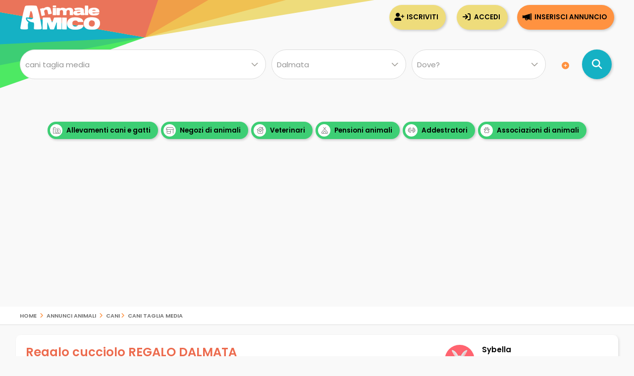

--- FILE ---
content_type: text/html; Charset=UTF-8
request_url: https://www.animaleamico.com/annuncio.asp?aid=2724926
body_size: 90286
content:
<!DOCTYPE html><html lang="it"><head><meta charset="utf-8"><title>Regalo cucciolo Dalmata da Volontario a Lucca  REGALO DALMATA 07/02/2024</title><meta name="description" content="Regalo cucciolo Dalmata annunci animali Dalmata da Volontario, cani in Regalo a Lucca, Sybella il 07/02/2024. Subito cuccioli cani"><meta property="og:site_name" content="Annunci Animali Cuccioli Cani Gatti da allevamenti e privati"><meta property="og:title" content="Regalo cucciolo Dalmata da Volontario a Lucca  REGALO DALMATA 07/02/2024"><meta property="og:type" content="website"><meta property="og:url" content="https://www.animaleamico.com/annuncio.asp?aid=2724926"><meta property="og:image" content="https://www.animaleamico.com/public/image/photo_an/666097/2724926/FT_56391558.jpg"><meta property="og:description" content="Regalo cuccioli di razza Dalmata consegna con il libretto sanitario, il microchip, vaccinati e sverminati . I cuccioli sono visibili insieme ai genitori previo appuntamento   "><meta name="DC.title" content="Regalo cucciolo Dalmata da Volontario a Lucca  REGALO DALMATA 07/02/2024"><meta name="DC.description" content="Regalo cuccioli di razza Dalmata consegna con il libretto sanitario, il microchip, vaccinati e sverminati . I cuccioli sono visibili insieme ai genitori previo appuntamento   "><meta name="twitter:card" content="summary"><meta name="twitter:site" content="@AnimaleAmico"><meta name="twitter:title" content="Regalo cucciolo Dalmata da Volontario a Lucca  REGALO DALMATA 07/02/2024"><meta name="twitter:description" content="Regalo cuccioli di razza Dalmata consegna con il libretto sanitario, il microchip, vaccinati e sverminati . I cuccioli sono visibili insieme ai genitori previo appuntamento   "><meta name="twitter:image" content="https://www.animaleamico.com/public/image/photo_an/666097/2724926/FT_56391558.jpg"><meta property="fb:app_id" content="220671551775741"><meta property="fb:admins" content="100006424603211"><meta name="viewport" content="width=device-width, user-scalable=yes, initial-scale=1.0, minimum-scale=1.0, maximum-scale=5.0"><meta name="mobile-web-app-capable" content="yes"><meta name="apple-touch-fullscreen" content="yes"><meta name="apple-mobile-web-app-title" content="AnimaleAmico"><meta name="apple-mobile-web-app-capable" content="yes"><meta name="apple-mobile-web-app-status-bar-style" content="default"><link rel="apple-touch-icon" href="/template/apple/apple-touch-icon.png"><link rel="apple-touch-icon" sizes="76x76" href="/template/apple/apple-touch-icon-76x76.png"><link rel="apple-touch-icon" sizes="120x120" href="/template/apple/apple-touch-icon-120x120.png"><link rel="apple-touch-icon" sizes="152x152" href="/template/apple/apple-touch-icon-152x152.png"><link rel="preload" href="/template/css/style.css?v=2025.09.04" as="style" onload="this.onload=null;this.rel='stylesheet'"><noscript><link rel="stylesheet" href="/template/css/style.css?v=2025.09.04"></noscript><meta name="theme-color" content="#ff942b"><link rel="icon" type="image/png" href="/template/ico/favicon.png"><link type="application/rss+xml" rel="alternate" title="Annunci Animali AnimaleAmico.com" href="https://www.animaleamico.com/feedrss.xml"><link rel="preload" href="https://fonts.googleapis.com/css2?family=Poppins:wght@200;400;600&display=swap" as="style" onload="this.onload=null;this.rel='stylesheet'"><noscript><link rel="stylesheet" href="https://fonts.googleapis.com/css2?family=Poppins:wght@200;400;600&display=swap"></noscript><link rel="preload" href="/include/fontawesome/webfonts/fa-solid-900.woff2" as="font" type="font/woff2" crossorigin="anonymous"><link rel="preload" href="/include/fontawesome/webfonts/fa-regular-400.woff2" as="font" type="font/woff2" crossorigin="anonymous"><link rel="preload" href="/include/fontawesome/webfonts/fa-light-300.woff2" as="font" type="font/woff2" crossorigin="anonymous"><link rel="preload" href="/include/fontawesome/webfonts/fa-brands-400.woff2" as="font" type="font/woff2" crossorigin="anonymous"><link rel="preconnect" href="https://code.jquery.com"><link rel="dns-prefetch" href="https://code.jquery.com"><script src="https://code.jquery.com/jquery-3.7.1.min.js" integrity="sha256-/JqT3SQfawRcv/BIHPThkBvs0OEvtFFmqPF/lYI/Cxo=" crossorigin="anonymous"></script><script type="application/ld+json">{"@context": "https://schema.org", "@type": "WebSite", "name": "AnimaleAmico", "url": "https://www.animaleamico.com","sameAs": ["https://www.facebook.com/official.animaleamico/","https://x.com/animaleamico","https://play.google.com/store/apps/details?id=com.animaleamico.www.twa"],"potentialAction": {"@type": "SearchAction","target": "https://www.animaleamico.com/annunci-animali/?k={k}","query-input": "required name=k"}}</script><link rel="manifest" href="/manifest.json"><script>"serviceWorker"in navigator&&(navigator.serviceWorker.register("/sw-workbox.js").then(e=>{}).catch(e=>{}),window.addEventListener("appinstalled",()=>{document.querySelector(".bannerApp")?.style.setProperty("display","none")})),document.addEventListener("DOMContentLoaded",()=>{if(navigator.canShare){let e=document.getElementById("condividiurl");e&&e.addEventListener("click",async()=>{try{await navigator.share({title:document.title,url:document.querySelector("link[rel=canonical]")?.href||location.href,text:"AnimaleAmico"})}catch(e){console.warn("Condivisione fallita:",e)}})}else{let t=document.getElementById("condividiurl");t&&t.style.setProperty("display","none")}});</script><cross-domain-policy><allow-access-from domain="googleads.g.doubleclick.net"><allow-access-from domain="accounts.google.com"><allow-access-from domain="pagead2.googlesyndication.com"><allow-access-from domain="cm.g.doubleclick.net"><allow-access-from domain="google.com"><allow-access-from domain="fundingchoicesmessages.google.com"><allow-access-from domain="mts0.google.com"></cross-domain-policy><script data-ad-client="ca-pub-4873653875070868" async src="https://pagead2.googlesyndication.com/pagead/js/adsbygoogle.js"></script><script async src="https://fundingchoicesmessages.google.com/i/pub-4873653875070868?ers=1" nonce="H0B_GM2bSudMsAdmenX28A"></script><script nonce="H0B_GM2bSudMsAdmenX28A">(function() {function signalGooglefcPresent() {if (!window.frames['googlefcPresent']) {if (document.body) {const iframe = document.createElement('iframe'); iframe.style = 'width: 0; height: 0; border: none; z-index: -1000; left: -1000px; top: -1000px;'; iframe.style.display = 'none'; iframe.name = 'googlefcPresent'; document.body.appendChild(iframe);} else {setTimeout(signalGooglefcPresent, 0);}}}signalGooglefcPresent();})();</script><style>.fc-consent-root .fc-primary-button .fc-button-background{background-color:#ff942b !important}.fc-consent-root .fc-stacks .fc-stack-icon{background-color:#ff942b4f !important;color: #999 !important;}</style><link rel="canonical" href="https://www.animaleamico.com/annuncio/regalo-cucciolo-da-volontario/2724926/regalo-dalmata/"><link rel="stylesheet" href="/include/js/fotorama/fotorama.css"><script>function check_webp_feature(a){var e=new Image;e.onload=function(){e.width>0&&e.height,$(function(){$(".RamaWebP").fotorama(),$(".RamaWebP").fadeIn()})},e.onerror=function(){WebPMyGod()},e.src="data:image/webp;base64,"+({lossy:"UklGRiIAAABXRUJQVlA4IBYAAAAwAQCdASoBAAEADsD+JaQAA3AAAAAA"})[a]}function WebPMyGod(){$(".fotoramaWebP").each(function(a){var e=$(this).attr("data-escape");$(this).attr("src",e)}),$(document).ready(function(){$(".RamaWebP").fotorama(),$(".RamaWebP").fadeIn()})}$(function(){check_webp_feature("lossy","")});</script><script defer src="/include/js/fotorama/fotorama.js"></script></script></head><body><div class="StylePagina"><div class="Intestazione"><div class="Intestazione0"><div class="pulsantericerca"><em class="far fa-home fa-2x" onclick="window.location.href='/'" id="plshome" style="display:none"></em><em class="far fa-search fa-2x" onclick="BoxRicerca()" id="plsfind" style="display:none"></em></div><div id="Avatar" onclick="window.location.href='/'"></div><div id="collapse-menu-accedi" onclick="MenuAccedi()" style="display:none"><em class="far fa-bars fa-2x"></em></div></div><div id="cont-menu-accedi"><div id="accedi-menu"><div class="head-accesso"></div><p class="introaccesso">Ciao! Sei nuovo su AnimaleAmico?<br>Pubblica gratis il tuo annuncio.<br><br></p><button class="tasti bntinserisci" onclick="window.location.href='/accesso/inserisci-annuncio/'">Inserisci annuncio</button><button class="tasti bntaccesso bntalternativo" onclick="window.location.href='/accesso/'">Accedi</button><button class="tasti bntiscriviti bntalternativo" onclick="window.location.href='/accesso/registrazione/'">Iscriviti</button></div></div></div><div id="contenitorericerca"><form method="post"><div id="ricerca"><div id="ricerca1"><div id="ricercalibera"><select name="c" id="c" onchange="ricerca_razza();" aria-label="Cosa cerchi?"><option value="0">Cosa cerchi?</option><optgroup label="cani"><option value="cani_tutti">cani (tutti)</option><option value="cani_cani-taglia-piccola">cani taglia piccola</option><option value="cani_cani-taglia-media" selected>cani taglia media</option><option value="cani_cani-taglia-grande">cani taglia grande</option></optgroup><optgroup label="gatti"><option value="gatti_tutti">gatti (tutti)</option><option value="gatti_gatti-pelo-corto">gatti pelo corto</option><option value="gatti_gatti-pelo-lungo">gatti pelo lungo</option></optgroup><optgroup label="roditori e lagomorfi"><option value="roditori-e-lagomorfi_tutti">roditori e lagomorfi (tutti)</option><option value="roditori-e-lagomorfi_conigli">conigli</option><option value="roditori-e-lagomorfi_cavie">cavie</option><option value="roditori-e-lagomorfi_criceti-e-topi">criceti e topi</option><option value="roditori-e-lagomorfi_furetti">furetti</option><option value="roditori-e-lagomorfi_altri-roditori">altri roditori</option></optgroup><optgroup label="animali da cortile"><option value="animali-da-cortile_tutti">animali da cortile (tutti)</option><option value="animali-da-cortile_cavalli">cavalli</option><option value="animali-da-cortile_asini">asini</option><option value="animali-da-cortile_bovini-e-suini">bovini e suini</option><option value="animali-da-cortile_ovini-e-caprini">ovini e caprini</option><option value="animali-da-cortile_avicoli">avicoli</option><option value="animali-da-cortile_altri-animali">altri animali</option></optgroup><optgroup label="uccelli"><option value="uccelli_tutti">uccelli (tutti)</option><option value="uccelli_pappagalli">pappagalli</option><option value="uccelli_altri-uccelli">altri uccelli</option></optgroup><optgroup label="pesci"><option value="pesci_tutti">pesci (tutti)</option><option value="pesci_pesci-acqua-dolce">pesci acqua dolce</option><option value="pesci_pesci-mare-mediterraneo">pesci mare mediterraneo</option><option value="pesci_pesci-mare-tropicale">pesci mare tropicale</option></optgroup><optgroup label="rettili"><option value="rettili_tutti">rettili (tutti)</option><option value="rettili_tartarughe">tartarughe</option><option value="rettili_iguana">iguana</option><option value="rettili_gechi-e-sauri">gechi e sauri</option><option value="rettili_serpenti">serpenti</option><option value="rettili_altri-rettili">altri rettili</option></optgroup><optgroup label="artropodi e aracnidi"><option value="artropodi-e-aracnidi_tutti">artropodi e aracnidi (tutti)</option><option value="artropodi-e-aracnidi_ragni">ragni</option><option value="artropodi-e-aracnidi_insetti">insetti</option><option value="artropodi-e-aracnidi_scorpioni">scorpioni</option><option value="artropodi-e-aracnidi_altri-artropodi">altri artropodi</option></optgroup></select></div><div id="razze"><select name="r" aria-label="Quale razza?"><option value="0">Qualsiasi razza...</option><option value="airedale-terrier">Airedale Terrier</option><option value="alaskan-malamute">Alaskan Malamute</option><option value="american">American</option><option value="australian-cattle-dog">Australian Cattle Dog</option><option value="australian-shepherd">Australian Shepherd</option><option value="barbone">Barbone</option><option value="bassethound">Bassethound</option><option value="bearded-collie">Bearded Collie</option><option value="bedlington">Bedlington</option><option value="border-collie">Border Collie</option><option value="boxer">Boxer</option><option value="bracco">Bracco</option><option value="breton">Breton</option><option value="bull-terrier">Bull Terrier</option><option value="bulldog">Bulldog</option><option value="chinese-crested-dog">Chinese Crested Dog</option><option value="chow-chow">Chow Chow</option><option value="cirneco-delletna">Cirneco Dell'etna</option><option value="collie">Collie</option><option value="dalmata" selected>Dalmata</option><option value="drahthaar">Drahthaar</option><option value="english-shepherd">English Shepherd</option><option value="golden-retriever">Golden Retriever</option><option value="griffon-bleu-de-gascogne">Griffon Bleu De Gascogne</option><option value="hovawart">Hovawart</option><option value="husky">Husky</option><option value="irish-soft-coated-wheaten-terrier">Irish Soft Coated Wheaten Terrier</option><option value="irish-terrier">Irish Terrier</option><option value="labrador">Labrador</option><option value="lagotto-romagnolo">Lagotto Romagnolo</option><option value="lapinkoira">Lapinkoira</option><option value="pastore-bergamasco">Pastore Bergamasco</option><option value="pastore-biellese">Pastore Biellese</option><option value="pastore-scozzese">Pastore Scozzese</option><option value="pastore-ungherese">Pastore Ungherese</option><option value="perro-de-agua">Perro De Agua</option><option value="pitbull">Pitbull</option><option value="podenco">Podenco</option><option value="pointer">Pointer</option><option value="schnauzer">Schnauzer</option><option value="segugio">Segugio</option><option value="setter-inglese">Setter Inglese</option><option value="setter-irlandese">Setter Irlandese</option><option value="shar-pei">Shar Pei</option><option value="shetland">Shetland</option><option value="spitz-finnico">Spitz Finnico</option><option value="springer-spaniel">Springer Spaniel</option><option value="staffordshire">Staffordshire</option><option value="wolfspitz">Wolfspitz</option></select></div><div><select name="p" id="p" onchange="ricerca_comune();" aria-label="Dove"><option value="0">Dove?</option><optgroup label="Abruzzo"><option value="abruzzo_regione">Abruzzo (regione)</option><option value="abruzzo_aquila">Aquila</option><option value="abruzzo_chieti">Chieti</option><option value="abruzzo_pescara">Pescara</option><option value="abruzzo_teramo">Teramo</option></optgroup><optgroup label="Basilicata"><option value="basilicata_regione">Basilicata (regione)</option><option value="basilicata_matera">Matera</option><option value="basilicata_potenza">Potenza</option></optgroup><optgroup label="Calabria"><option value="calabria_regione">Calabria (regione)</option><option value="calabria_catanzaro">Catanzaro</option><option value="calabria_cosenza">Cosenza</option><option value="calabria_crotone">Crotone</option><option value="calabria_reggio-calabria">Reggio Calabria</option><option value="calabria_vibo-valentia">Vibo Valentia</option></optgroup><optgroup label="Campania"><option value="campania_regione">Campania (regione)</option><option value="campania_avellino">Avellino</option><option value="campania_benevento">Benevento</option><option value="campania_caserta">Caserta</option><option value="campania_napoli">Napoli</option><option value="campania_salerno">Salerno</option></optgroup><optgroup label="Emilia Romagna"><option value="emilia-romagna_regione">Emilia Romagna (regione)</option><option value="emilia-romagna_bologna">Bologna</option><option value="emilia-romagna_ferrara">Ferrara</option><option value="emilia-romagna_forli-cesena">Forli Cesena</option><option value="emilia-romagna_modena">Modena</option><option value="emilia-romagna_parma">Parma</option><option value="emilia-romagna_piacenza">Piacenza</option><option value="emilia-romagna_ravenna">Ravenna</option><option value="emilia-romagna_reggio-emilia">Reggio Emilia</option><option value="emilia-romagna_rimini">Rimini</option></optgroup><optgroup label="Friuli Venezia Giulia"><option value="friuli-venezia-giulia_regione">Friuli Venezia Giulia (regione)</option><option value="friuli-venezia-giulia_gorizia">Gorizia</option><option value="friuli-venezia-giulia_pordenone">Pordenone</option><option value="friuli-venezia-giulia_trieste">Trieste</option><option value="friuli-venezia-giulia_udine">Udine</option></optgroup><optgroup label="Lazio"><option value="lazio_regione">Lazio (regione)</option><option value="lazio_frosinone">Frosinone</option><option value="lazio_latina">Latina</option><option value="lazio_rieti">Rieti</option><option value="lazio_roma">Roma</option><option value="lazio_viterbo">Viterbo</option></optgroup><optgroup label="Liguria"><option value="liguria_regione">Liguria (regione)</option><option value="liguria_genova">Genova</option><option value="liguria_imperia">Imperia</option><option value="liguria_la-spezia">La Spezia</option><option value="liguria_savona">Savona</option></optgroup><optgroup label="Lombardia"><option value="lombardia_regione">Lombardia (regione)</option><option value="lombardia_bergamo">Bergamo</option><option value="lombardia_brescia">Brescia</option><option value="lombardia_como">Como</option><option value="lombardia_cremona">Cremona</option><option value="lombardia_lecco">Lecco</option><option value="lombardia_lodi">Lodi</option><option value="lombardia_mantova">Mantova</option><option value="lombardia_milano">Milano</option><option value="lombardia_monza-e-brianza">Monza e Brianza</option><option value="lombardia_pavia">Pavia</option><option value="lombardia_sondrio">Sondrio</option><option value="lombardia_varese">Varese</option></optgroup><optgroup label="Marche"><option value="marche_regione">Marche (regione)</option><option value="marche_ancona">Ancona</option><option value="marche_ascoli-piceno">Ascoli Piceno</option><option value="marche_fermo">Fermo</option><option value="marche_macerata">Macerata</option><option value="marche_pesaro-e-urbino">Pesaro e Urbino</option></optgroup><optgroup label="Molise"><option value="molise_regione">Molise (regione)</option><option value="molise_campobasso">Campobasso</option><option value="molise_isernia">Isernia</option></optgroup><optgroup label="Piemonte"><option value="piemonte_regione">Piemonte (regione)</option><option value="piemonte_alessandria">Alessandria</option><option value="piemonte_asti">Asti</option><option value="piemonte_biella">Biella</option><option value="piemonte_cuneo">Cuneo</option><option value="piemonte_novara">Novara</option><option value="piemonte_torino">Torino</option><option value="piemonte_verbano-cusio-ossola">Verbano-Cusio-Ossola</option><option value="piemonte_vercelli">Vercelli</option></optgroup><optgroup label="Puglia"><option value="puglia_regione">Puglia (regione)</option><option value="puglia_bari">Bari</option><option value="puglia_barletta-andria-trani">Barletta-Andria-Trani</option><option value="puglia_brindisi">Brindisi</option><option value="puglia_foggia">Foggia</option><option value="puglia_lecce">Lecce</option><option value="puglia_taranto">Taranto</option></optgroup><optgroup label="Sardegna"><option value="sardegna_regione">Sardegna (regione)</option><option value="sardegna_cagliari">Cagliari</option><option value="sardegna_carbonia-iglesias">Carbonia-Iglesias</option><option value="sardegna_medio-campidano">Medio Campidano</option><option value="sardegna_nuoro">Nuoro</option><option value="sardegna_ogliastra">Ogliastra</option><option value="sardegna_olbia-tempio">Olbia-Tempio</option><option value="sardegna_oristano">Oristano</option><option value="sardegna_sassari">Sassari</option></optgroup><optgroup label="Sicilia"><option value="sicilia_regione">Sicilia (regione)</option><option value="sicilia_agrigento">Agrigento</option><option value="sicilia_caltanissetta">Caltanissetta</option><option value="sicilia_catania">Catania</option><option value="sicilia_enna">Enna</option><option value="sicilia_messina">Messina</option><option value="sicilia_palermo">Palermo</option><option value="sicilia_ragusa">Ragusa</option><option value="sicilia_siracusa">Siracusa</option><option value="sicilia_trapani">Trapani</option></optgroup><optgroup label="Toscana"><option value="toscana_regione">Toscana (regione)</option><option value="toscana_arezzo">Arezzo</option><option value="toscana_firenze">Firenze</option><option value="toscana_grosseto">Grosseto</option><option value="toscana_livorno">Livorno</option><option value="toscana_lucca">Lucca</option><option value="toscana_massa-carrara">Massa Carrara</option><option value="toscana_pisa">Pisa</option><option value="toscana_pistoia">Pistoia</option><option value="toscana_prato">Prato</option><option value="toscana_siena">Siena</option></optgroup><optgroup label="Trentino Alto Adige"><option value="trentino-alto-adige_regione">Trentino Alto Adige (regione)</option><option value="trentino-alto-adige_bolzano">Bolzano</option><option value="trentino-alto-adige_trento">Trento</option></optgroup><optgroup label="Umbria"><option value="umbria_regione">Umbria (regione)</option><option value="umbria_perugia">Perugia</option><option value="umbria_terni">Terni</option></optgroup><optgroup label="Valle d'Aosta"><option value="valle-daosta_regione">Valle d'Aosta (regione)</option><option value="valle-daosta_aosta">Aosta</option></optgroup><optgroup label="Veneto"><option value="veneto_regione">Veneto (regione)</option><option value="veneto_belluno">Belluno</option><option value="veneto_padova">Padova</option><option value="veneto_rovigo">Rovigo</option><option value="veneto_treviso">Treviso</option><option value="veneto_venezia">Venezia</option><option value="veneto_verona">Verona</option><option value="veneto_vicenza">Vicenza</option></optgroup></select></div><em class="fa fa-plus-circle meglio" onclick="$('#opz-ric').slideToggle();" title="Filtro di ricerca dettagliato"></em><div id="opz-ric" style="display:none"><div><select name="t" id="t" aria-label="Tipo di offerta"><option value="0">Tipo di offerta?</option><option value="offro-in-regalo">Regalo o adozione</option><option value="vendita">Vendita</option><option value="accoppiamento">Accoppiamento</option><option value="cerco">Cerco in regalo o in vendita</option><option value="smarrito">Smarrito</option><option value="ritrovato">Ritrovato</option></select></div><div><select name="d" id="d" aria-label="Offerente"><option value="0">Offerente?</option><option value="privato">Privato</option><option value="negozio-animali">Negozio animali</option><option value="associazione-animali">Associazione animali</option><option value="allevamento">Allevamento</option><option value="addestratore">Addestratore</option><option value="veterinario">Veterinario</option><option value="pensione-animali">Pensione animali</option><option value="volontario">Volontario</option></select></div></div></div><div id="ricerca2"><button class="bntcerca" type="submit" name="cerca" value="cerca" aria-label="Cerca annunci di animali"></button></div></div></form><div class="linktesta scattosx"><div><a class="tagcloud" href="/inserzionisti/allevamento/" title="Allevamenti di cani e gatti"><em class="far fa-farm"></em> Allevamenti cani e gatti</a><a class="tagcloud" href="/inserzionisti/negozio-animali/" title="Negozi di animali dove trovare il tuo cucciolo"><em class="far fa-store-alt"></em> Negozi di animali</a><a class="tagcloud" href="/inserzionisti/veterinario/" title="Tutti i Veterinari, trova un veterinario vicino a te"><em class="far fa-clinic-medical"></em> Veterinari</a> <a class="tagcloud" href="/inserzionisti/pensione-animali/" title="Non sai dove lasciare il tuo cucciolo? Trova pensioni e asili per animali"><em class="far fa-campground"></em> Pensioni animali</a> <a class="tagcloud" href="/inserzionisti/addestratore/" title="Trova un addestratore per il tuo cucciolo di cane"><em class="far fa-dumbbell"></em> Addestratori</a><a class="tagcloud" href="/inserzionisti/associazione-animali/" title="Adotta un cucciolo da una Associazione di animali"><em class="far fa-paw-alt"></em> Associazioni di animali</a></div></div></div>
<div id="headsponsor"><div class="AdSenseUnity" style="min-height: 280px;"><ins class="adsbygoogle" style="display:block" data-ad-client="ca-pub-4873653875070868" data-ad-slot="7865578369" data-ad-format="auto" data-full-width-responsive="true"></ins></div><script>(adsbygoogle = window.adsbygoogle || []).push({});</script></div><div class="contsei"><div class="sei"><a href="/" title="Home | Annunci Animali Cuccioli Cani Gatti da allevamenti e privati">Home</a> <em class="fa fa-angle-right"></em> <a href="/annunci-animali/" title="Annunci Animali">Annunci Animali</a>
<em class="fa fa-angle-right"></em> <a href="/annunci-animali/cani_tutti" title="cani">cani</a><em class="fa fa-angle-right"></em> <a href="/annunci-animali/cani_cani-taglia-media" title="cani taglia media">cani taglia media</a></div></div><div class="ContenutoPagina ContenutoAnnuncio"><div class="SchInt"><div class="SchIntTitolo"><h1><a href="/annuncio/regalo-cucciolo-da-volontario/2724926/regalo-dalmata/" title="Regalo cucciolo Dalmata da Volontario a Lucca  REGALO DALMATA 07/02/2024">Regalo cucciolo  REGALO DALMATA</a></h1></div><div class="SchData"><div class="fotina" onclick="scrollToElement(FormRichiesta);"><img data-original="/public/image/photo_us/666097/6.png" src="/public/image/photo_us/666097/6.png" width="60" alt="Sybella"></div><div class="testino"><strong onclick="scrollToElement(FormRichiesta);">Sybella</strong><br>Volontario</div></div></div><div class="SchSideSx"><div class="CLSFotorama"><meta content="/public/image/photo_an/666097/2724926/FT_56391558.jpg"><meta content="/public/image/photo_an/666097/2724926/FT_83180362.jpg"><div class="RamaWebP" data-width="100%" data-ratio="400/300" data-nav="thumbs" data-keyboard="true" data-swipe="true" data-loop="true" data-autoplay="false"><img class="fotoramaWebP" src="/public/image/photo_an/666097/2724926/FT_56391558.webp" alt=" REGALO DALMATA" width="600" height="400" loading="lazy" data-escape="/public/image/photo_an/666097/2724926/FT_56391558.jpg" data-alt=" REGALO DALMATA | Foto 1"><img class="fotoramaWebP" src="/public/image/photo_an/666097/2724926/FT_83180362.webp" alt=" REGALO DALMATA | Foto 0" width="600" height="400" loading="lazy" data-escape="/public/image/photo_an/666097/2724926/FT_83180362.jpg" data-alt=" REGALO DALMATA | Foto 0"></div></div><div class="SchShare"><div id="condividiurl" class="condividiurl"><em class="fas fa-share-all"></em> Invia link</div><div class="fb-like" data-href="https://www.animaleamico.com/annuncio/regalo-cucciolo-da-volontario/2724926/regalo-dalmata/" data-width="" data-layout="button_count" data-action="like" data-size="large" data-share="true"></div></div><div class="SchAnnuncio"><h2> REGALO DALMATA</h2><p class="articleBody">regalo <strong>cuccioli</strong> di razza <strong>dalmata</strong> consegna con il <strong>libretto sanitario</strong>, il <strong>microchip</strong>, vaccinati e <strong>sverminati</strong> . i <strong>cuccioli</strong> sono visibili insieme ai genitori previo appuntamento   </p><div class="idannuncio"><i class="fa fa-info-circle"></i> ID: 2724926</div></div><div class="AsenseDescAn AdSenseUnity" style="float:left !important;margin:0px !important;margin-top:10px"><ins class="adsbygoogle" style="display:block" data-ad-client="ca-pub-4873653875070868" data-ad-slot="4202341806" data-ad-format="auto"></ins></div><script>(adsbygoogle = window.adsbygoogle || []).push({});</script><div class="SchElencoCont"><div style="background-image:url('/public/image/photo_us/copertina.webp'), url('/public/image/photo_us/copertina.png');" class="dashcop"><div style="background-image:url('/public/image/photo_us/666097/6.png');" class="dashuser" onclick="window.location.href='/userpage/sybella-uofeglrciu/'"></div></div><div class="SchElencoBlock"><span>Sybella</span></div><div class="SchElencoBlock"><div class="SchElencoSx">Inserzionista</div><div class="SchElencoDx">Volontario</div></div><div class="SchElencoBlock"><div class="SchElencoSx">Data annuncio</div><div class="SchElencoDx">07/02/2024</div></div><div class="SchElencoBlock"><div class="SchElencoSx">Tipologia</div><div class="SchElencoDx">Regalo</div></div><div class="SchElencoBlock"><div class="SchElencoSx">Zona</div><div class="SchElencoDx">Lucca (LU)</div></div><div class="SchElencoBlock"><div class="SchElencoSx">Razza*</div><div class="SchElencoDx">Dalmata</div></div></div><div class="evitaTruffe"><em class="fal fa-lightbulb"></em> Acquista in sicurezza, scopri <a href="/page/sicurezza/consigli-per-la-sicurezza/" title="Acquista in sicurezza, come evitare truffe" rel="nofollow">come evitare le truffe</a>.<p style="font-size: 0.9em;line-height: 15px;">Disclaimer: entrando in contatto con un utente manlevi la scrivente da ogni responsabilit&agrave; in merito alle informazioni, accordi o trattative, anche economiche, che saranno di vostra unica responsabilit&agrave;.</p></div><div class="SchPulsantiera"><div class="divbntrisposta"><button class="busta" onclick="scrollToElement(FormRichiesta);" class="bntrispondi">RISPONDI</button></div></div>
<script>function ValidaCampiForm(e){var i=e.nome.value,a=e.email.value,o=e.mess.value,r=e.privacy.checked,s=e.creadash.checked;return""==i?(inlineMsg("nome","inserisci il tuo nome",2),!1):""==a?(inlineMsg("email","inserisci indirizzo e-mail",2),!1):a.match(/^[\w-\.]+@([\w-]+\.)+[\w-]{2,10}$/)?(""==o&&$("#mess").val("Ciao sono interessato al tuo annuncio!"),""==grecaptcha.getResponse(gcaptcha))?(inlineMsg("securityCode","esegui il controllo",2),!1):!1==r?(inlineMsg("privacy","devi accettare termini d'uso e privacy",2),!1):!1!=s||(inlineMsg("creadash","necessario",2),!1):(inlineMsg("email","formato e-mail errato",2),!1)}</script>

<script>function invia_richiesta(){ValidaCampiForm(richiesta);var i=$("#aid").val(),a=$("#uid").val(),e=$("#nome").val(),t=$("#email").val(),s=$("#cel").val(),c=$("#mess").val(),o=$("#g-recaptcha-response").val();!0==ValidaCampiForm(richiesta)&&(attesaInvio(),$.ajax({type:"POST",url:"/include/richieste/update_richiesta.asp",data:"aid="+encodeURIComponent(i)+"&uid="+encodeURIComponent(a)+"&nome="+encodeURIComponent(e)+"&email="+encodeURIComponent(t)+"&cel="+encodeURIComponent(s)+"&mess="+encodeURIComponent(c)+"&response="+encodeURIComponent(o),dataType:"html",success:function(i){$("#div_check_richiesta").show(),$("#div_check_richiesta").html(i),$("#attesaInvio").remove()}}))}function chiudi_richiesta(){$("#FormRichiesta").hide(),$("#div_check_richiesta").hide()}function update_richiesta(i){$.ajax({type:"POST",url:"/include/richieste/stato_richiesta.asp",data:"c="+encodeURIComponent(i),dataType:"html",success:function(i){}})}function attesaInvio(){$("#FRichiesta").append('<div id="attesaInvio" style="position:absolute;background-color: #ffffccd9;width: 100%;height: 100%;top: 0;left: 0;z-index:2"><div style="width: 200px;text-align: center;height: 100px;left: 50%;margin-left: -100px;position: absolute;top: 50%;margin-top: -50px;"><i class="fa fa-cog fa-spin fa-3x" style="color: #4a90e2;"></i><br><h3>invio in corso...</h3></div></div>'),scrollToElement("#attesaInvio")}</script><div id="FormRichiesta" style="display:none"><h2>Rispondi all'inserzionista</h2><em class="fa fa-times close" onclick="chiudi_richiesta()"></em>Attenzione questo annuncio &egrave; stato segnalato!<br><strong>Per la tua sicurezza</strong> il form di contatto &egrave; stato disattivato, ti sconsigliamo di metterti in contatto con questo inserzionista.
</div><div id="div_check_richiesta" class="EsitoRichiesta"></div></div><div class="SchSideDx"><div id="SchSideDx"><div class="SchSponsorDx AdSenseUnity"><ins class="adsbygoogle" style="display:block" data-ad-client="ca-pub-4873653875070868" data-ad-slot="7182654325" data-ad-format="auto"></ins></div><script>(adsbygoogle = window.adsbygoogle || []).push({});</script><div class="anschedarazza"><h3>Caratteristiche e prezzo Dalmata</h3><div class="descrazza"><strong>Dalmata</strong><div style="background-image:url('/public/razze/233/thumb_FT_cucciolo-razza-dalmata.jpg');background-size: contain;background-repeat:no-repeat;cursor:pointer" class="razzafoto" onclick="location.href='/razze/cani/cani-taglia-media/dalmata/'" title="Caratteristiche e prezzo Dalmata"></div><div>Il prezzo medio di vendita di un cucciolo di Dalmata riferito a 40 annunci attualmente presenti online &egrave; di <strong>754,00&euro;*</strong>.Il prezzo minimo di vendita &egrave; di <strong>280,00&euro;*</strong>, il prezzo maggiore &egrave; di <strong>2.000,00&euro;*</strong>, consulta tutti gli annunci per determinare il tipo di offerta tra Allevamenti o Privati.<br><em>*Riferito agli annunci presenti ora online</em>.<ul><li><a href="/annunci-animali/cani_cani-taglia-media/dalmata/" title="Annunci di razza Dalmata da Allevamenti e privati">Guarda 40 annunci di Dalmata</a></li><li><a href="/razze/cani/cani-taglia-media/dalmata/" title="Caratteristiche e prezzo Dalmata">Caratteristiche Dalmata</a></li></ul></div></div></div><div class="sideEvidenza" style="margin-top: 15px;"><h3>Annunci correlati</h3></div><div><div class="boxminiside"><div class="boximg lozad-background" onclick="window.location.href='/annuncio/vendita-cucciolo-da-privato/2935387/dalmata/'" title="Vendita   DALMATA da privato" data-background-image-webp="/public/image/photo_an/738627/2935387/mid_FT_85656638.webp,/public/image/photo_an/738627/2935387/mid_FT_85656638.png"></div><div class="boxcontenuto"><div class="boxtitolo"><a href="/annuncio/vendita-cucciolo-da-privato/2935387/dalmata/" title="Vendita   DALMATA da privato">  DALMATA</a>

 cuccioli di razza Dalmata consegna con il libretto sanitario, 
il microchip, ...</div><div class="boxprezzo"></div>
<div class="boxcount">2 <em class="fal fa-camera-retro"></em></div></div></div><div class="boxminiside"><div class="boximg lozad-background" onclick="window.location.href='/annuncio/vendita-da-privato/2645382/meravigliosa-cucciolata-di-dalmata/'" title="Vendita meravigliosa cucciolata di dalmata  da privato" data-background-image-webp="/public/image/photo_an/640241/2645382/mid_FT_121224966.webp,/public/image/photo_an/640241/2645382/mid_FT_121224966.jpg"></div><div class="boxcontenuto"><div class="boxtitolo"><a href="/annuncio/vendita-da-privato/2645382/meravigliosa-cucciolata-di-dalmata/" title="Vendita meravigliosa cucciolata di dalmata  da privato">meravigliosa cucciolata di dalmata </a>privato dispone di favolosi cuccioli di dalmata,femminuccia e maschietto disponibili, ...</div><div class="boxprezzo"></div>
<div class="boxcount">2 <em class="fal fa-camera-retro"></em></div></div></div><div class="boxminiside"><div class="boximg lozad-background" onclick="window.location.href='/annuncio/vendita-cucciolo-da-privato/2933550/dalmata-cuccioli-maschio-e-femmina/'" title="Vendita Dalmata (cuccioli maschio e femmina) da privato" data-background-image-webp="/public/image/photo_an/737715/2933550/mid_FT_69054333.webp,/public/image/photo_an/737715/2933550/mid_FT_69054333.jpg"></div><div class="boxcontenuto"><div class="boxtitolo"><a href="/annuncio/vendita-cucciolo-da-privato/2933550/dalmata-cuccioli-maschio-e-femmina/" title="Vendita Dalmata (cuccioli maschio e femmina) da privato">Dalmata (cuccioli maschio e femmina)</a>

“Disponibili eleganti cuccioli di Dalmata, maschio e femmina, con le tipiche macchie ...</div><div class="boxprezzo"></div>
<div class="boxcount">2 <em class="fal fa-camera-retro"></em></div></div><div class="apremium" onclick="location.href='/page/pubblicita/premium/'" title="Utente Premium! Scopri cosa significa"><em class="fa fa-certificate fa-spin"></em><p>Premium</p></div></div><div class="boxminiside"><div class="boximg lozad-background" onclick="window.location.href='/annuncio/vendita-da-privato/2709958/cuccioli-di-dalmata/'" title="Vendita cuccioli di dalmata da privato" data-background-image-webp="/public/image/photo_an/660357/2709958/mid_FT_95955695.webp,/public/image/photo_an/660357/2709958/mid_FT_95955695.png"></div><div class="boxcontenuto"><div class="boxtitolo"><a href="/annuncio/vendita-da-privato/2709958/cuccioli-di-dalmata/" title="Vendita cuccioli di dalmata da privato">cuccioli di dalmata</a>Disponibili cuccioli di dalmata, maschio e femmina di 3 mesi quasi, alta genealogia figli ...</div><div class="boxprezzo"></div>
<div class="boxcount">1 <em class="fal fa-camera-retro"></em></div></div></div><div class="boxminiside"><div class="boximg lozad-background" onclick="window.location.href='/annuncio/vendita-da-privato/2723165/cuccioli-di-dalmata/'" title="Vendita cuccioli di dalmata da privato" data-background-image-webp="/public/image/photo_an/641066/2723165/mid_FT_35118096.webp,/public/image/photo_an/641066/2723165/mid_FT_35118096.jpg"></div><div class="boxcontenuto"><div class="boxtitolo"><a href="/annuncio/vendita-da-privato/2723165/cuccioli-di-dalmata/" title="Vendita cuccioli di dalmata da privato">cuccioli di dalmata</a>cuccioli di dalmata, nati in casa de 3 mesi e da genitori sani; i cuccioli saranno ...</div><div class="boxprezzo"></div>
<div class="boxcount">1 <em class="fal fa-camera-retro"></em></div></div></div><div class="boxminiside"><div class="boximg lozad-background" onclick="window.location.href='/annuncio/vendita-da-privato/2501143/stupendi-cuccioli-di-dalmata/'" title="Vendita stupendi cuccioli di dalmata da privato" data-background-image-webp="/public/image/photo_an/594227/2501143/mid_FT_56954348.webp,/public/image/photo_an/594227/2501143/mid_FT_56954348.jpg"></div><div class="boxcontenuto"><div class="boxtitolo"><a href="/annuncio/vendita-da-privato/2501143/stupendi-cuccioli-di-dalmata/" title="Vendita stupendi cuccioli di dalmata da privato">stupendi cuccioli di dalmata</a>disponibili e pronti , stupendi cuccioli di dalmata, nati in casa de 3 mesi e da genitori ...</div><div class="boxprezzo"></div>
<div class="boxcount">3 <em class="fal fa-camera-retro"></em></div></div></div></div><script type="application/ld+json">{ "@context":"https://schema.org",  "@type": "Product", "mpn": "2935387", "sku": "2935387", "url":"https://www.animaleamico.com/annuncio/vendita-cucciolo-da-privato/2935387/dalmata/", "brand": { "@type": "Brand", "name": "AnimaleAmico Annunci Animali" }, "name": "Vendita   DALMATA da privato da Privato", "category": "Animals & Pet Supplies > Live Animals",  "image": "https://www.animaleamico.com/public/image/photo_an/738627/2935387/FT_85656638.png",  "description": "   cuccioli di razza Dalmata consegna con il libretto sanitario,  il microchip, vaccinati e sverminati .  I cuccioli sono visibili insieme ai genitori previo appuntamento. ",  "offers": { "@type": "Offer", "priceCurrency": "EUR", "price": "0",  "availability": "https://schema.org/InStock", "url": "https://www.animaleamico.com/annuncio/vendita-cucciolo-da-privato/2935387/dalmata/", "priceValidUntil": "2026-11-17" },  "review": { "@type": "Review", "author": { "@type": "Person", "name": "AnimaleAmico Annunci animali" }, "reviewRating": { "@type": "Rating", "ratingValue": "5", "bestRating": "5" }, "reviewBody": "Vendita   DALMATA da privato da Privato"},  "aggregateRating": { "@type": "AggregateRating", "itemReviewed": { "@type": "Organization", "name": "AnimaleAmico Annunci animali", "image": "https://www.animaleamico.com/template/logo-social.jpg" }, "reviewCount": "50", "ratingValue": "5", "bestRating": "5", "ratingCount": "5" }} ,  "@type": "Product", "mpn": "2645382", "sku": "2645382", "url":"https://www.animaleamico.com/annuncio/vendita-da-privato/2645382/meravigliosa-cucciolata-di-dalmata/", "brand": { "@type": "Brand", "name": "AnimaleAmico Annunci Animali" }, "name": "Vendita meravigliosa cucciolata di dalmata  da privato da Privato", "category": "Animals & Pet Supplies > Live Animals",  "image": "https://www.animaleamico.com/public/image/photo_an/640241/2645382/FT_121224966.jpg",  "description": "privato dispone di favolosi cuccioli di dalmata,femminuccia e maschietto disponibili, abituati a stare in casa e nelle loro traversine.consegnati a 60gg con vaccino,sverminazioni e libretto sanitario. nati in casa da privato e massima seriet&agrave;'. consegna tutta italia. ",  "offers": { "@type": "Offer", "priceCurrency": "EUR", "price": "0",  "availability": "https://schema.org/InStock", "url": "https://www.animaleamico.com/annuncio/vendita-da-privato/2645382/meravigliosa-cucciolata-di-dalmata/", "priceValidUntil": "2026-08-07" },  "review": { "@type": "Review", "author": { "@type": "Person", "name": "AnimaleAmico Annunci animali" }, "reviewRating": { "@type": "Rating", "ratingValue": "5", "bestRating": "5" }, "reviewBody": "Vendita meravigliosa cucciolata di dalmata  da privato da Privato"},  "aggregateRating": { "@type": "AggregateRating", "itemReviewed": { "@type": "Organization", "name": "AnimaleAmico Annunci animali", "image": "https://www.animaleamico.com/template/logo-social.jpg" }, "reviewCount": "50", "ratingValue": "5", "bestRating": "5", "ratingCount": "5" }} ,  "@type": "Product", "mpn": "2933550", "sku": "2933550", "url":"https://www.animaleamico.com/annuncio/vendita-cucciolo-da-privato/2933550/dalmata-cuccioli-maschio-e-femmina/", "brand": { "@type": "Brand", "name": "AnimaleAmico Annunci Animali" }, "name": "Vendita Dalmata (cuccioli maschio e femmina) da privato da Privato", "category": "Animals & Pet Supplies > Live Animals",  "image": "https://www.animaleamico.com/public/image/photo_an/737715/2933550/FT_69054333.jpg",  "description": "  “Disponibili eleganti cuccioli di Dalmata, maschio e femmina, con le tipiche macchie uniche. Vaccinati, sverminati, con pedigree, genitori visibili. Gioiosi, intelligenti e perfetti per famiglie dinamiche.”",  "offers": { "@type": "Offer", "priceCurrency": "EUR", "price": "0",  "availability": "https://schema.org/InStock", "url": "https://www.animaleamico.com/annuncio/vendita-cucciolo-da-privato/2933550/dalmata-cuccioli-maschio-e-femmina/", "priceValidUntil": "2026-11-17" },  "review": { "@type": "Review", "author": { "@type": "Person", "name": "AnimaleAmico Annunci animali" }, "reviewRating": { "@type": "Rating", "ratingValue": "5", "bestRating": "5" }, "reviewBody": "Vendita Dalmata (cuccioli maschio e femmina) da privato da Privato"},  "aggregateRating": { "@type": "AggregateRating", "itemReviewed": { "@type": "Organization", "name": "AnimaleAmico Annunci animali", "image": "https://www.animaleamico.com/template/logo-social.jpg" }, "reviewCount": "50", "ratingValue": "5", "bestRating": "5", "ratingCount": "5" }} ,  "@type": "Product", "mpn": "2709958", "sku": "2709958", "url":"https://www.animaleamico.com/annuncio/vendita-da-privato/2709958/cuccioli-di-dalmata/", "brand": { "@type": "Brand", "name": "AnimaleAmico Annunci Animali" }, "name": "Vendita cuccioli di dalmata da privato da Privato", "category": "Animals & Pet Supplies > Live Animals",  "image": "https://www.animaleamico.com/public/image/photo_an/660357/2709958/FT_95955695.png",  "description": "Disponibili cuccioli di dalmata, maschio e femmina di 3 mesi quasi, alta genealogia figli di riproduttori selezionati con test, vaccinati, sverminati con pedigree, genitori visibili,",  "offers": { "@type": "Offer", "priceCurrency": "EUR", "price": "300",  "availability": "https://schema.org/InStock", "url": "https://www.animaleamico.com/annuncio/vendita-da-privato/2709958/cuccioli-di-dalmata/", "priceValidUntil": "2025-11-27" },  "review": { "@type": "Review", "author": { "@type": "Person", "name": "AnimaleAmico Annunci animali" }, "reviewRating": { "@type": "Rating", "ratingValue": "5", "bestRating": "5" }, "reviewBody": "Vendita cuccioli di dalmata da privato da Privato"},  "aggregateRating": { "@type": "AggregateRating", "itemReviewed": { "@type": "Organization", "name": "AnimaleAmico Annunci animali", "image": "https://www.animaleamico.com/template/logo-social.jpg" }, "reviewCount": "50", "ratingValue": "5", "bestRating": "5", "ratingCount": "5" }} ,  "@type": "Product", "mpn": "2723165", "sku": "2723165", "url":"https://www.animaleamico.com/annuncio/vendita-da-privato/2723165/cuccioli-di-dalmata/", "brand": { "@type": "Brand", "name": "AnimaleAmico Annunci Animali" }, "name": "Vendita cuccioli di dalmata da privato da Privato", "category": "Animals & Pet Supplies > Live Animals",  "image": "https://www.animaleamico.com/public/image/photo_an/641066/2723165/FT_35118096.jpg",  "description": "cuccioli di dalmata, nati in casa de 3 mesi e da genitori sani; i cuccioli saranno consegnati a 90 giorni, avranno un corretto ciclo vaccinale, (primo e secondo vaccino); sono sverminati (unico ciclo con contralte plus); saranno svezzati con cura, ed abituati gi&agrave; alle crocchette, infatti nel ultima settimana si eseguiranno a turni pasti alternati di latte della mamma e ciotoline di crocchette; possibilit&agrave; di consegna in tutta Italia",  "offers": { "@type": "Offer", "priceCurrency": "EUR", "price": "0",  "availability": "https://schema.org/InStock", "url": "https://www.animaleamico.com/annuncio/vendita-da-privato/2723165/cuccioli-di-dalmata/", "priceValidUntil": "2026-01-03" },  "review": { "@type": "Review", "author": { "@type": "Person", "name": "AnimaleAmico Annunci animali" }, "reviewRating": { "@type": "Rating", "ratingValue": "5", "bestRating": "5" }, "reviewBody": "Vendita cuccioli di dalmata da privato da Privato"},  "aggregateRating": { "@type": "AggregateRating", "itemReviewed": { "@type": "Organization", "name": "AnimaleAmico Annunci animali", "image": "https://www.animaleamico.com/template/logo-social.jpg" }, "reviewCount": "50", "ratingValue": "5", "bestRating": "5", "ratingCount": "5" }} ,  "@type": "Product", "mpn": "2501143", "sku": "2501143", "url":"https://www.animaleamico.com/annuncio/vendita-da-privato/2501143/stupendi-cuccioli-di-dalmata/", "brand": { "@type": "Brand", "name": "AnimaleAmico Annunci Animali" }, "name": "Vendita stupendi cuccioli di dalmata da privato da Privato", "category": "Animals & Pet Supplies > Live Animals",  "image": "https://www.animaleamico.com/public/image/photo_an/594227/2501143/FT_56954348.jpg",  "description": "disponibili e pronti , stupendi cuccioli di dalmata, nati in casa de 3 mesi e da genitori sani; i cuccioli saranno consegnati a 90 giorni, avranno un corretto ciclo vaccinale, (primo e secondo vaccino); sono sverminati (unico ciclo con contralte plus); saranno svezzati con cura, ed abituati gi&agrave; alle crocchette, infatti nel ultima settimana si eseguiranno a turni pasti alternati di latte della mamma e ciotoline di crocchette; possibilit&agrave; di consegna in tutta italia (valutando i costi e le possibilit&agrave;) per altre foto ed informazione di ogni genere contattami",  "offers": { "@type": "Offer", "priceCurrency": "EUR", "price": "0",  "availability": "https://schema.org/InStock", "url": "https://www.animaleamico.com/annuncio/vendita-da-privato/2501143/stupendi-cuccioli-di-dalmata/", "priceValidUntil": "2026-01-25" },  "review": { "@type": "Review", "author": { "@type": "Person", "name": "AnimaleAmico Annunci animali" }, "reviewRating": { "@type": "Rating", "ratingValue": "5", "bestRating": "5" }, "reviewBody": "Vendita stupendi cuccioli di dalmata da privato da Privato"},  "aggregateRating": { "@type": "AggregateRating", "itemReviewed": { "@type": "Organization", "name": "AnimaleAmico Annunci animali", "image": "https://www.animaleamico.com/template/logo-social.jpg" }, "reviewCount": "50", "ratingValue": "5", "bestRating": "5", "ratingCount": "5" }}  } </script></div></div><div class="boxrazza"><p class="br1"><a href="/annunci-animali/cani_cani-taglia-media/dalmata/" title="Annunci cani Dalmata cuccioli Dalmata da privati e allevamenti Dalmata "><strong>Annunci di cani taglia media Dalmata</strong></a></p><p class="br2" onclick="window.location.href='/razze/cani/cani-taglia-media/dalmata/'"><a href="/razze/cani/cani-taglia-media/dalmata/" title="Scopri tutto su Dalmata, cani, cani taglia media su AnimaleAmico"><strong>Tutto sulla razza <br>Dalmata</strong></a></p><p class="br3" onclick="$('#AltreRazze').toggle();"><a href="javascript:$('#AltreRazze').show();" title="Cerca altri annunci di razze di cani"><strong>Cerca altri annunci<br>di cani taglia media</strong></a></p><div id="AltreRazze" style="display:none"><div><a href="/annunci-animali/cani_cani-taglia-piccola/" title="cani cani taglia piccola da privati e allevamenti"><strong>Cani Taglia Piccola</strong></a><br><br><p><a href="/annunci-animali/cani_cani-taglia-piccola/barboncino/" title="cani, annunci cani taglia media annunci Barboncino da privati e allevamenti">Barboncino</a></p><p><a href="/annunci-animali/cani_cani-taglia-piccola/basenji/" title="cani, annunci cani taglia media annunci Basenji da privati e allevamenti">Basenji</a></p><p><a href="/annunci-animali/cani_cani-taglia-piccola/bassotto/" title="cani, annunci cani taglia media annunci Bassotto da privati e allevamenti">Bassotto</a></p><p><a href="/annunci-animali/cani_cani-taglia-piccola/beagle/" title="cani, annunci cani taglia media annunci Beagle da privati e allevamenti">Beagle</a></p><p><a href="/annunci-animali/cani_cani-taglia-piccola/bichon/" title="cani, annunci cani taglia media annunci Bichon da privati e allevamenti">Bichon</a></p><p><a href="/annunci-animali/cani_cani-taglia-piccola/bolognese/" title="cani, annunci cani taglia media annunci Bolognese da privati e allevamenti">Bolognese</a></p><p><a href="/annunci-animali/cani_cani-taglia-piccola/boston-terrier/" title="cani, annunci cani taglia media annunci Boston Terrier da privati e allevamenti">Boston Terrier</a></p><p><a href="/annunci-animali/cani_cani-taglia-piccola/bouledogue/" title="cani, annunci cani taglia media annunci Bouledogue da privati e allevamenti">Bouledogue</a></p><p><a href="/annunci-animali/cani_cani-taglia-piccola/carlino/" title="cani, annunci cani taglia media annunci Carlino da privati e allevamenti">Carlino</a></p><p><a href="/annunci-animali/cani_cani-taglia-piccola/cavalier-king/" title="cani, annunci cani taglia media annunci Cavalier King da privati e allevamenti">Cavalier King</a></p><p><a href="/annunci-animali/cani_cani-taglia-piccola/chihuahua/" title="cani, annunci cani taglia media annunci Chihuahua da privati e allevamenti">Chihuahua</a></p><p><a href="/annunci-animali/cani_cani-taglia-piccola/chin-giapponese/" title="cani, annunci cani taglia media annunci Chin Giapponese da privati e allevamenti">Chin Giapponese</a></p><p><a href="/annunci-animali/cani_cani-taglia-piccola/cocker-americano/" title="cani, annunci cani taglia media annunci Cocker Americano da privati e allevamenti">Cocker Americano</a></p><p><a href="/annunci-animali/cani_cani-taglia-piccola/cocker-spaniel-inglese/" title="cani, annunci cani taglia media annunci Cocker Spaniel Inglese da privati e allevamenti">Cocker Spaniel Inglese</a></p><p><a href="/annunci-animali/cani_cani-taglia-piccola/coton-de-tulear/" title="cani, annunci cani taglia media annunci Coton De Tulear da privati e allevamenti">Coton De Tulear</a></p><p><a href="/annunci-animali/cani_cani-taglia-piccola/fox-terrier/" title="cani, annunci cani taglia media annunci Fox Terrier da privati e allevamenti">Fox Terrier</a></p><p><a href="/annunci-animali/cani_cani-taglia-piccola/havanese/" title="cani, annunci cani taglia media annunci Havanese da privati e allevamenti">Havanese</a></p><p><a href="/annunci-animali/cani_cani-taglia-piccola/jack-russel/" title="cani, annunci cani taglia media annunci Jack Russel da privati e allevamenti">Jack Russel</a></p><p><a href="/annunci-animali/cani_cani-taglia-piccola/lhasa-apso/" title="cani, annunci cani taglia media annunci Lhasa Apso da privati e allevamenti">Lhasa Apso</a></p><p><a href="/annunci-animali/cani_cani-taglia-piccola/maltese/" title="cani, annunci cani taglia media annunci Maltese da privati e allevamenti">Maltese</a></p><p><a href="/annunci-animali/cani_cani-taglia-piccola/papillon/" title="cani, annunci cani taglia media annunci Papillon da privati e allevamenti">Papillon</a></p><p><a href="/annunci-animali/cani_cani-taglia-piccola/pechinese/" title="cani, annunci cani taglia media annunci Pechinese da privati e allevamenti">Pechinese</a></p><p><a href="/annunci-animali/cani_cani-taglia-piccola/piccolo-cane-leone/" title="cani, annunci cani taglia media annunci Piccolo Cane Leone da privati e allevamenti">Piccolo Cane Leone</a></p><p><a href="/annunci-animali/cani_cani-taglia-piccola/piccolo-levriero-italiano/" title="cani, annunci cani taglia media annunci Piccolo Levriero Italiano da privati e allevamenti">Piccolo Levriero Italiano</a></p><p><a href="/annunci-animali/cani_cani-taglia-piccola/pinscher/" title="cani, annunci cani taglia media annunci Pinscher da privati e allevamenti">Pinscher</a></p><p><a href="/annunci-animali/cani_cani-taglia-piccola/ratter-prague/" title="cani, annunci cani taglia media annunci Ratter Prague da privati e allevamenti">Ratter Prague</a></p><p><a href="/annunci-animali/cani_cani-taglia-piccola/shiba-inu/" title="cani, annunci cani taglia media annunci Shiba Inu da privati e allevamenti">Shiba Inu</a></p><p><a href="/annunci-animali/cani_cani-taglia-piccola/shitzu/" title="cani, annunci cani taglia media annunci Shitzu da privati e allevamenti">Shitzu</a></p><p><a href="/annunci-animali/cani_cani-taglia-piccola/spitz-tedesco-nano/" title="cani, annunci cani taglia media annunci Spitz Tedesco Nano da privati e allevamenti">Spitz Tedesco Nano</a></p><p><a href="/annunci-animali/cani_cani-taglia-piccola/splitz/" title="cani, annunci cani taglia media annunci Splitz da privati e allevamenti">Splitz</a></p><p><a href="/annunci-animali/cani_cani-taglia-piccola/volpino-italiano/" title="cani, annunci cani taglia media annunci Volpino Italiano da privati e allevamenti">Volpino Italiano</a></p><p><a href="/annunci-animali/cani_cani-taglia-piccola/volpino-pomerania/" title="cani, annunci cani taglia media annunci Volpino Pomerania da privati e allevamenti">Volpino Pomerania</a></p><p><a href="/annunci-animali/cani_cani-taglia-piccola/welsh-corgi/" title="cani, annunci cani taglia media annunci Welsh Corgi da privati e allevamenti">Welsh Corgi</a></p><p><a href="/annunci-animali/cani_cani-taglia-piccola/west-highland-white-terrier/" title="cani, annunci cani taglia media annunci West Highland White Terrier da privati e allevamenti">West Highland White Terrier</a></p><p><a href="/annunci-animali/cani_cani-taglia-piccola/yorkshire/" title="cani, annunci cani taglia media annunci Yorkshire da privati e allevamenti">Yorkshire</a></p><p><a href="/annunci-animali/cani_cani-taglia-piccola/zwergschnauzer/" title="cani, annunci cani taglia media annunci Zwergschnauzer da privati e allevamenti">Zwergschnauzer</a></p></div><div><a href="/annunci-animali/cani_cani-taglia-media/" title="cani cani taglia media da privati e allevamenti"><strong>Cani Taglia Media</strong></a><br><br><p><a href="/annunci-animali/cani_cani-taglia-media/airedale-terrier/" title="cani, annunci cani taglia media annunci Airedale Terrier da privati e allevamenti">Airedale Terrier</a></p><p><a href="/annunci-animali/cani_cani-taglia-media/alaskan-malamute/" title="cani, annunci cani taglia media annunci Alaskan Malamute da privati e allevamenti">Alaskan Malamute</a></p><p><a href="/annunci-animali/cani_cani-taglia-media/american/" title="cani, annunci cani taglia media annunci American da privati e allevamenti">American</a></p><p><a href="/annunci-animali/cani_cani-taglia-media/australian-cattle-dog/" title="cani, annunci cani taglia media annunci Australian Cattle Dog da privati e allevamenti">Australian Cattle Dog</a></p><p><a href="/annunci-animali/cani_cani-taglia-media/australian-shepherd/" title="cani, annunci cani taglia media annunci Australian Shepherd da privati e allevamenti">Australian Shepherd</a></p><p><a href="/annunci-animali/cani_cani-taglia-media/barbone/" title="cani, annunci cani taglia media annunci Barbone da privati e allevamenti">Barbone</a></p><p><a href="/annunci-animali/cani_cani-taglia-media/bassethound/" title="cani, annunci cani taglia media annunci Bassethound da privati e allevamenti">Bassethound</a></p><p><a href="/annunci-animali/cani_cani-taglia-media/bearded-collie/" title="cani, annunci cani taglia media annunci Bearded Collie da privati e allevamenti">Bearded Collie</a></p><p><a href="/annunci-animali/cani_cani-taglia-media/bedlington/" title="cani, annunci cani taglia media annunci Bedlington da privati e allevamenti">Bedlington</a></p><p><a href="/annunci-animali/cani_cani-taglia-media/border-collie/" title="cani, annunci cani taglia media annunci Border Collie da privati e allevamenti">Border Collie</a></p><p><a href="/annunci-animali/cani_cani-taglia-media/boxer/" title="cani, annunci cani taglia media annunci Boxer da privati e allevamenti">Boxer</a></p><p><a href="/annunci-animali/cani_cani-taglia-media/bracco/" title="cani, annunci cani taglia media annunci Bracco da privati e allevamenti">Bracco</a></p><p><a href="/annunci-animali/cani_cani-taglia-media/breton/" title="cani, annunci cani taglia media annunci Breton da privati e allevamenti">Breton</a></p><p><a href="/annunci-animali/cani_cani-taglia-media/bull-terrier/" title="cani, annunci cani taglia media annunci Bull Terrier da privati e allevamenti">Bull Terrier</a></p><p><a href="/annunci-animali/cani_cani-taglia-media/bulldog/" title="cani, annunci cani taglia media annunci Bulldog da privati e allevamenti">Bulldog</a></p><p><a href="/annunci-animali/cani_cani-taglia-media/chinese-crested-dog/" title="cani, annunci cani taglia media annunci Chinese Crested Dog da privati e allevamenti">Chinese Crested Dog</a></p><p><a href="/annunci-animali/cani_cani-taglia-media/chow-chow/" title="cani, annunci cani taglia media annunci Chow Chow da privati e allevamenti">Chow Chow</a></p><p><a href="/annunci-animali/cani_cani-taglia-media/cirneco-delletna/" title="cani, annunci cani taglia media annunci Cirneco Dell'etna da privati e allevamenti">Cirneco Dell'etna</a></p><p><a href="/annunci-animali/cani_cani-taglia-media/collie/" title="cani, annunci cani taglia media annunci Collie da privati e allevamenti">Collie</a></p><p><a href="/annunci-animali/cani_cani-taglia-media/dalmata/" title="cani, annunci cani taglia media annunci Dalmata da privati e allevamenti">Dalmata</a></p><p><a href="/annunci-animali/cani_cani-taglia-media/drahthaar/" title="cani, annunci cani taglia media annunci Drahthaar da privati e allevamenti">Drahthaar</a></p><p><a href="/annunci-animali/cani_cani-taglia-media/english-shepherd/" title="cani, annunci cani taglia media annunci English Shepherd da privati e allevamenti">English Shepherd</a></p><p><a href="/annunci-animali/cani_cani-taglia-media/golden-retriever/" title="cani, annunci cani taglia media annunci Golden Retriever da privati e allevamenti">Golden Retriever</a></p><p><a href="/annunci-animali/cani_cani-taglia-media/griffon-bleu-de-gascogne/" title="cani, annunci cani taglia media annunci Griffon Bleu De Gascogne da privati e allevamenti">Griffon Bleu De Gascogne</a></p><p><a href="/annunci-animali/cani_cani-taglia-media/hovawart/" title="cani, annunci cani taglia media annunci Hovawart da privati e allevamenti">Hovawart</a></p><p><a href="/annunci-animali/cani_cani-taglia-media/husky/" title="cani, annunci cani taglia media annunci Husky da privati e allevamenti">Husky</a></p><p><a href="/annunci-animali/cani_cani-taglia-media/irish-soft-coated-wheaten-terrier/" title="cani, annunci cani taglia media annunci Irish Soft Coated Wheaten Terrier da privati e allevamenti">Irish Soft Coated Wheaten Terrier</a></p><p><a href="/annunci-animali/cani_cani-taglia-media/irish-terrier/" title="cani, annunci cani taglia media annunci Irish Terrier da privati e allevamenti">Irish Terrier</a></p><p><a href="/annunci-animali/cani_cani-taglia-media/labrador/" title="cani, annunci cani taglia media annunci Labrador da privati e allevamenti">Labrador</a></p><p><a href="/annunci-animali/cani_cani-taglia-media/lagotto-romagnolo/" title="cani, annunci cani taglia media annunci Lagotto Romagnolo da privati e allevamenti">Lagotto Romagnolo</a></p><p><a href="/annunci-animali/cani_cani-taglia-media/lapinkoira/" title="cani, annunci cani taglia media annunci Lapinkoira da privati e allevamenti">Lapinkoira</a></p><p><a href="/annunci-animali/cani_cani-taglia-media/pastore-bergamasco/" title="cani, annunci cani taglia media annunci Pastore Bergamasco da privati e allevamenti">Pastore Bergamasco</a></p><p><a href="/annunci-animali/cani_cani-taglia-media/pastore-biellese/" title="cani, annunci cani taglia media annunci Pastore Biellese da privati e allevamenti">Pastore Biellese</a></p><p><a href="/annunci-animali/cani_cani-taglia-media/pastore-scozzese/" title="cani, annunci cani taglia media annunci Pastore Scozzese da privati e allevamenti">Pastore Scozzese</a></p><p><a href="/annunci-animali/cani_cani-taglia-media/pastore-ungherese/" title="cani, annunci cani taglia media annunci Pastore Ungherese da privati e allevamenti">Pastore Ungherese</a></p><p><a href="/annunci-animali/cani_cani-taglia-media/perro-de-agua/" title="cani, annunci cani taglia media annunci Perro De Agua da privati e allevamenti">Perro De Agua</a></p><p><a href="/annunci-animali/cani_cani-taglia-media/pitbull/" title="cani, annunci cani taglia media annunci Pitbull da privati e allevamenti">Pitbull</a></p><p><a href="/annunci-animali/cani_cani-taglia-media/podenco/" title="cani, annunci cani taglia media annunci Podenco da privati e allevamenti">Podenco</a></p><p><a href="/annunci-animali/cani_cani-taglia-media/pointer/" title="cani, annunci cani taglia media annunci Pointer da privati e allevamenti">Pointer</a></p><p><a href="/annunci-animali/cani_cani-taglia-media/schnauzer/" title="cani, annunci cani taglia media annunci Schnauzer da privati e allevamenti">Schnauzer</a></p><p><a href="/annunci-animali/cani_cani-taglia-media/segugio/" title="cani, annunci cani taglia media annunci Segugio da privati e allevamenti">Segugio</a></p><p><a href="/annunci-animali/cani_cani-taglia-media/setter-inglese/" title="cani, annunci cani taglia media annunci Setter Inglese da privati e allevamenti">Setter Inglese</a></p><p><a href="/annunci-animali/cani_cani-taglia-media/setter-irlandese/" title="cani, annunci cani taglia media annunci Setter Irlandese da privati e allevamenti">Setter Irlandese</a></p><p><a href="/annunci-animali/cani_cani-taglia-media/shar-pei/" title="cani, annunci cani taglia media annunci Shar Pei da privati e allevamenti">Shar Pei</a></p><p><a href="/annunci-animali/cani_cani-taglia-media/shetland/" title="cani, annunci cani taglia media annunci Shetland da privati e allevamenti">Shetland</a></p><p><a href="/annunci-animali/cani_cani-taglia-media/spitz-finnico/" title="cani, annunci cani taglia media annunci Spitz Finnico da privati e allevamenti">Spitz Finnico</a></p><p><a href="/annunci-animali/cani_cani-taglia-media/springer-spaniel/" title="cani, annunci cani taglia media annunci Springer Spaniel da privati e allevamenti">Springer Spaniel</a></p><p><a href="/annunci-animali/cani_cani-taglia-media/staffordshire/" title="cani, annunci cani taglia media annunci Staffordshire da privati e allevamenti">Staffordshire</a></p><p><a href="/annunci-animali/cani_cani-taglia-media/wolfspitz/" title="cani, annunci cani taglia media annunci Wolfspitz da privati e allevamenti">Wolfspitz</a></p></div><div><a href="/annunci-animali/cani_cani-taglia-grande/" title="cani cani taglia grande da privati e allevamenti"><strong>Cani Taglia Grande</strong></a><br><br><p><a href="/annunci-animali/cani_cani-taglia-grande/akita-americano/" title="cani, annunci cani taglia media annunci Akita Americano da privati e allevamenti">Akita Americano</a></p><p><a href="/annunci-animali/cani_cani-taglia-grande/akita-inu/" title="cani, annunci cani taglia media annunci Akita Inu da privati e allevamenti">Akita Inu</a></p><p><a href="/annunci-animali/cani_cani-taglia-grande/alano/" title="cani, annunci cani taglia media annunci Alano da privati e allevamenti">Alano</a></p><p><a href="/annunci-animali/cani_cani-taglia-grande/bloodhound/" title="cani, annunci cani taglia media annunci Bloodhound da privati e allevamenti">Bloodhound</a></p><p><a href="/annunci-animali/cani_cani-taglia-grande/bobtail/" title="cani, annunci cani taglia media annunci Bobtail da privati e allevamenti">Bobtail</a></p><p><a href="/annunci-animali/cani_cani-taglia-grande/bovaro-del-bernese/" title="cani, annunci cani taglia media annunci Bovaro Del Bernese da privati e allevamenti">Bovaro Del Bernese</a></p><p><a href="/annunci-animali/cani_cani-taglia-grande/briard/" title="cani, annunci cani taglia media annunci Briard da privati e allevamenti">Briard</a></p><p><a href="/annunci-animali/cani_cani-taglia-grande/briquet-griffon-vendeen/" title="cani, annunci cani taglia media annunci Briquet Griffon Vendeen da privati e allevamenti">Briquet Griffon Vendeen</a></p><p><a href="/annunci-animali/cani_cani-taglia-grande/bullmastiff/" title="cani, annunci cani taglia media annunci Bullmastiff da privati e allevamenti">Bullmastiff</a></p><p><a href="/annunci-animali/cani_cani-taglia-grande/cane-corso/" title="cani, annunci cani taglia media annunci Cane Corso da privati e allevamenti">Cane Corso</a></p><p><a href="/annunci-animali/cani_cani-taglia-grande/cane-da-montagna-dei-pirenei/" title="cani, annunci cani taglia media annunci Cane Da Montagna Dei Pirenei da privati e allevamenti">Cane Da Montagna Dei Pirenei</a></p><p><a href="/annunci-animali/cani_cani-taglia-grande/catahoula-leopard-dog/" title="cani, annunci cani taglia media annunci Catahoula Leopard Dog da privati e allevamenti">Catahoula Leopard Dog</a></p><p><a href="/annunci-animali/cani_cani-taglia-grande/dobermann/" title="cani, annunci cani taglia media annunci Dobermann da privati e allevamenti">Dobermann</a></p><p><a href="/annunci-animali/cani_cani-taglia-grande/dogo-argentino/" title="cani, annunci cani taglia media annunci Dogo Argentino da privati e allevamenti">Dogo Argentino</a></p><p><a href="/annunci-animali/cani_cani-taglia-grande/dogue-de-bordeaux/" title="cani, annunci cani taglia media annunci Dogue De Bordeaux da privati e allevamenti">Dogue De Bordeaux</a></p><p><a href="/annunci-animali/cani_cani-taglia-grande/flat-coated/" title="cani, annunci cani taglia media annunci Flat Coated da privati e allevamenti">Flat Coated</a></p><p><a href="/annunci-animali/cani_cani-taglia-grande/landseer/" title="cani, annunci cani taglia media annunci Landseer da privati e allevamenti">Landseer</a></p><p><a href="/annunci-animali/cani_cani-taglia-grande/leonberger/" title="cani, annunci cani taglia media annunci Leonberger da privati e allevamenti">Leonberger</a></p><p><a href="/annunci-animali/cani_cani-taglia-grande/levriero/" title="cani, annunci cani taglia media annunci Levriero da privati e allevamenti">Levriero</a></p><p><a href="/annunci-animali/cani_cani-taglia-grande/lupo-cecoslovacco/" title="cani, annunci cani taglia media annunci Lupo Cecoslovacco da privati e allevamenti">Lupo Cecoslovacco</a></p><p><a href="/annunci-animali/cani_cani-taglia-grande/mastiff/" title="cani, annunci cani taglia media annunci Mastiff da privati e allevamenti">Mastiff</a></p><p><a href="/annunci-animali/cani_cani-taglia-grande/mastino-napoletano/" title="cani, annunci cani taglia media annunci Mastino Napoletano da privati e allevamenti">Mastino Napoletano</a></p><p><a href="/annunci-animali/cani_cani-taglia-grande/mastino-tibetano/" title="cani, annunci cani taglia media annunci Mastino Tibetano da privati e allevamenti">Mastino Tibetano</a></p><p><a href="/annunci-animali/cani_cani-taglia-grande/pastore-asia-centrale/" title="cani, annunci cani taglia media annunci Pastore Asia Centrale da privati e allevamenti">Pastore Asia Centrale</a></p><p><a href="/annunci-animali/cani_cani-taglia-grande/pastore-belga/" title="cani, annunci cani taglia media annunci Pastore Belga da privati e allevamenti">Pastore Belga</a></p><p><a href="/annunci-animali/cani_cani-taglia-grande/pastore-del-caucaso/" title="cani, annunci cani taglia media annunci Pastore Del Caucaso da privati e allevamenti">Pastore Del Caucaso</a></p><p><a href="/annunci-animali/cani_cani-taglia-grande/pastore-della-beauce/" title="cani, annunci cani taglia media annunci Pastore Della Beauce da privati e allevamenti">Pastore Della Beauce</a></p><p><a href="/annunci-animali/cani_cani-taglia-grande/pastore-maremmano/" title="cani, annunci cani taglia media annunci Pastore Maremmano da privati e allevamenti">Pastore Maremmano</a></p><p><a href="/annunci-animali/cani_cani-taglia-grande/pastore-svizzero/" title="cani, annunci cani taglia media annunci Pastore Svizzero da privati e allevamenti">Pastore Svizzero</a></p><p><a href="/annunci-animali/cani_cani-taglia-grande/pastore-tedesco/" title="cani, annunci cani taglia media annunci Pastore Tedesco da privati e allevamenti">Pastore Tedesco</a></p><p><a href="/annunci-animali/cani_cani-taglia-grande/rhodesian-ridgeback/" title="cani, annunci cani taglia media annunci Rhodesian Ridgeback da privati e allevamenti">Rhodesian Ridgeback</a></p><p><a href="/annunci-animali/cani_cani-taglia-grande/rottweiler/" title="cani, annunci cani taglia media annunci Rottweiler da privati e allevamenti">Rottweiler</a></p><p><a href="/annunci-animali/cani_cani-taglia-grande/samoiedo/" title="cani, annunci cani taglia media annunci Samoiedo da privati e allevamenti">Samoiedo</a></p><p><a href="/annunci-animali/cani_cani-taglia-grande/san-bernardo/" title="cani, annunci cani taglia media annunci San Bernardo da privati e allevamenti">San Bernardo</a></p><p><a href="/annunci-animali/cani_cani-taglia-grande/schnauzer-gigante/" title="cani, annunci cani taglia media annunci Schnauzer Gigante da privati e allevamenti">Schnauzer Gigante</a></p><p><a href="/annunci-animali/cani_cani-taglia-grande/spinone/" title="cani, annunci cani taglia media annunci Spinone da privati e allevamenti">Spinone</a></p><p><a href="/annunci-animali/cani_cani-taglia-grande/terranova/" title="cani, annunci cani taglia media annunci Terranova da privati e allevamenti">Terranova</a></p><p><a href="/annunci-animali/cani_cani-taglia-grande/terrier-nero-russo/" title="cani, annunci cani taglia media annunci Terrier Nero Russo da privati e allevamenti">Terrier Nero Russo</a></p><p><a href="/annunci-animali/cani_cani-taglia-grande/tosa-inu/" title="cani, annunci cani taglia media annunci Tosa Inu da privati e allevamenti">Tosa Inu</a></p><p><a href="/annunci-animali/cani_cani-taglia-grande/weimaraner/" title="cani, annunci cani taglia media annunci Weimaraner da privati e allevamenti">Weimaraner</a></p></div></div></div></div><div class="footersponsor"><div class="AdSenseUnity" style="min-height: 280px;"><ins class="adsbygoogle" style="display:block" data-ad-client="ca-pub-4873653875070868" data-ad-slot="6005337810" data-ad-format="auto" data-full-width-responsive="true"></ins></div><script>(adsbygoogle = window.adsbygoogle || []).push({});</script></div><div id="annuncivisti" style="overflow: hidden;visibility: hidden;"><div id="cookie_recenti"><h3>Annunci visti di recente</h3><div id="contentVisti"></div><div class="cancella"><div onclick="del_recent('all',0);" class="href" title="Cancella lista">cancella tutti</div><div><a href="/visti-di-recente/" title="Annunci visti di recente">vedi 1&nbsp;annuncio</a></div></div></div></div><script>
$( document ).ready(function() {
$('#contentVisti').slick({
autoplay: true, autoplaySpeed: 1500, infinite: true, speed: 800, slidesToShow: 5, slidesToScroll: 1,
responsive: [{ breakpoint: 1210,settings: {slidesToShow: 4,slidesToScroll: 1, infinite: true, dots: true} },
{ breakpoint: 1024,settings: {slidesToShow: 3,slidesToScroll: 1, infinite: true, dots: true} },
{ breakpoint: 600,settings: {slidesToShow: 2, slidesToScroll: 1, dots: true, arrows: false} },
{ breakpoint: 480,settings: {slidesToShow: 1, slidesToScroll: 1, dots: false, arrows: false} }]
});
$('#annuncivisti').removeAttr("style");
});</script>

<div class="elencohome"><div><ul><li><a href="/annunci-animali/cani_tutti/" title="Cani annunci, cane in regalo e adozione da privato"><strong>cani</strong></a></li><li><a href="/annunci-animali/cani_cani-taglia-piccola/" title="Cani taglia piccola regalo, annunci vendesi cuccioli di cane">cani taglia piccola</a></li><li><a href="/annunci-animali/cani_cani-taglia-media/" title="Cani taglia media in regalo, annunci vendita cane annunci cuccioli">cani taglia media</a></li><li><a href="/annunci-animali/cani_cani-taglia-grande/" title="Cani taglia grande in regalo, annunci cuccioli vendita cane taglia grande">cani taglia grande</a></li></ul><ul><li><a href="/annunci-animali/gatti_tutti/" title="Gatti annunci in regalo da privati e gatto in vendita da allevamenti"><strong>gatti</strong></a></li><li><a href="/annunci-animali/gatti_gatti-pelo-corto/" title="Gatti pelo corto in regalo, annunci vendo gatto cucciolo">gatti pelo corto</a></li><li><a href="/annunci-animali/gatti_gatti-pelo-lungo/" title="Gatti pelo lungo in regalo, annunci vendo gatto cucciolo">gatti pelo lungo</a></li></ul><ul><li><a href="/annunci-animali/roditori-e-lagomorfi_tutti/" title="Annunci roditori, conigli, cavie, criceti e topi"><strong>roditori</strong></a></li><li><a href="/annunci-animali/roditori-e-lagomorfi_conigli/" title="Annunci conili in regalo, vendita coniglo">conigli</a></li><li><a href="/annunci-animali/roditori-e-lagomorfi_cavie/" title="Cavie annunci in regalo, annunci di cavie">cavie</a></li><li><a href="/annunci-animali/roditori-e-lagomorfi_criceti-e-topi/" title="Criceti in regalo, tanti annunci di topi e topolini">criceti e topi</a></li><li><a href="/annunci-animali/roditori-e-lagomorfi_furetti/" title="Regalo furetto, annunci di furetti in regalo e vendita">furetti</a></li><li><a href="/annunci-animali/roditori-e-lagomorfi_altri-roditori/" title="Annunci di roditori in regalo">altri roditori</a></li></ul><ul><li><a href="/annunci-animali/animali-da-cortile_tutti/" title="Animali da cortile, annunci cavalli, asini bovini ed ovini"><strong>animali da cortile</strong></a></li><li><a href="/annunci-animali/animali-da-cortile_cavalli/" title="Annunci cavalli regalo, Cavalli in vendita">cavalli</a></li><li><a href="/annunci-animali/animali-da-cortile_asini/" title="Asini in regalo, vendita asini online">asini</a></li><li><a href="/annunci-animali/animali-da-cortile_bovini-e-suini/" title="Annunci di bovini e suini, mucche ed animali da cortile">bovini e suini</a></li><li><a href="/annunci-animali/animali-da-cortile_ovini-e-caprini/" title="Capre in vendita, annunci di pecore, ovini e di caprini">ovini e caprini</a></li><li><a href="/annunci-animali/animali-da-cortile_avicoli/" title="Galline in regalo ed annunci di avicoli">avicoli</a></li><li><a href="/annunci-animali/animali-da-cortile_altri-animali/" title="Tutti gli annunci di animali da cortine e stalla">altri animali</a></li></ul><ul><li><a href="/annunci-animali/uccelli_tutti/" title="Annunci uccelli, pappagalli, parrocchetti e volatili in regalo"><strong>uccelli</strong></a></li><li><a href="/annunci-animali/uccelli_pappagalli/" title="Annunci pappagalli in regalo, vendita parrocchetti e volatili">pappagalli</a></li><li><a href="/annunci-animali/uccelli_altri-uccelli/" title="Annunci di volatili in regalo ed in vendita in tutta italia">altri uccelli</a></li></ul><ul><li><a href="/annunci-animali/pesci_tutti/" title="Annunci pesci da acquario, acqua dolce ed acqua mediterranea"><strong>pesci</strong></a></li><li><a href="/annunci-animali/pesci_pesci-acqua-dolce/" title="Annunci pesci acqua dolce rgalo e pesci in vendita">pesci acqua dolce</a></li><li><a href="/annunci-animali/pesci_pesci-mare-mediterraneo/" title="Pesci di mare mediterraneo in regalo vendesi pesci">pesci mare mediterraneo</a></li><li><a href="/annunci-animali/pesci_pesci-mare-tropicale/" title="Annunci di pesci di mare tropicale in vendita ed in regalo">pesci mare tropicale</a></li></ul><ul><li><a href="/annunci-animali/rettili_tutti/" title="Rettili, tartarughe, iguana e gechi in vendita e regalo"><strong>rettili e tartarughe</strong></a></li><li><a href="/annunci-animali/rettili_tartarughe/" title="Annunci di tartarughe in regalo, tartarughe terrestri in vendita">tartarughe</a></li><li><a href="/annunci-animali/rettili_iguana/" title="Iguana in regalo, annunci di iguana in vendita da privato">iguana</a></li><li><a href="/annunci-animali/rettili_gechi-e-sauri/" title="Annunci gechi e sauri">gechi e sauri</a></li><li><a href="/annunci-animali/rettili_serpenti/" title="Serpenti annunci in regalo, tutte le razze di serpenti in vendita">serpenti</a></li><li><a href="/annunci-animali/rettili_altri-rettili/" title="Annunci rettili in regalo, vendo, cerco rettili">altri rettili</a></li></ul><ul><li><a href="/annunci-animali/artropodi-e-aracnidi_tutti/" title="Annunci artropodi e aracnidi, ragni, insetti scorpioni in regalo"><strong>artropodi e aracnidi</strong></a></li><li><a href="/annunci-animali/artropodi-e-aracnidi_ragni/" title="Annunci ragni in vendita">ragni</a></li><li><a href="/annunci-animali/artropodi-e-aracnidi_insetti/" title="Vendo insetti, annunci di insetti in vendita">insetti</a></li><li><a href="/annunci-animali/artropodi-e-aracnidi_scorpioni/" title="Annunci di scorpioni in vendita ed in regalo da privato">scorpioni</a></li><li><a href="/annunci-animali/artropodi-e-aracnidi_altri-artropodi/" title="Annunci artropodi in regalo, artropodi in vendita">altri artropodi</a></li></ul></div></div><div id="Footer"><div class="MenuFooterElements"><div id="contenitorepage-foot-menu"><div id="foot-menu"><ul><li style="display:none" id="men0"><a href="/" title="Home | Annunci Animali Cani Cuccioli regalo da allevamenti e privati">Home</a></li><li id="men1"><a href="/page/pubblicita/" title="Pubblicità | Annunci in evidenza, servizio Premium e chat extra">Pubblicità</a><ul><li><a href="/page/pubblicita/annuncio-in-evidenza/" title="Annuncio in evidenza | Annuncio in evidenza, metti il tuo annuncio in prima pagina">Annuncio in evidenza</a></li><li><a href="/page/pubblicita/premium/" title="Diventa Premium | Diventa Premium e sblocca tutti i limiti">Diventa Premium</a></li><li><a href="/page/pubblicita/chat/" title="Espandi Chat | Espandi le Chat per rispondere ai messaggi">Espandi Chat</a></li><li><a href="/page/pubblicita/pagina-utente/" title="Pagina utente | Pagina utente con i tuoi annunci ed il tuoi riferimenti">Pagina utente</a></li><li><a href="/page/pubblicita/banner-advertising/" title="Banner advertising | Banner su portale di annunci animali">Banner advertising</a></li></ul></li><li id="men2"><a href="/page/sicurezza/" title="Sicurezza | Sicurezza del sito | suggerimenti e controllo degli annunci">Sicurezza</a><ul><li><a href="/page/sicurezza/consigli-per-la-sicurezza/" title="Consigli per la sicurezza | Consigli per la sicurezza, come contattare gli utenti in modo sicuro">Consigli per la sicurezza</a></li><li><a href="/page/sicurezza/best-practices/" title="Best practices | Best Practices | consigli per pubblicare annunci perfetti">Best practices</a></li><li><a href="/page/sicurezza/assistenza/" title="Assistenza | Assistenza e supporto di AnimaleAmico annunci animali">Assistenza</a></li><li><a href="/accesso/recupera/" title="Recupero dati di accesso | Non ricordo la password">Recupero password</a></li></ul></li><li id="men3"><a href="/page/regolamento/" title="Regolamento | Come si usa un sito di annunci animali">Regolamento</a><ul><li><a href="/page/regolamento/privacy/" title="Privacy policy | Annunci animali trattamento dei dati personali privacy">Privacy policy</a></li><li><a href="/page/regolamento/termini-duso/" title="Termini d'uso | Termini d'uso AnimaleAmico annunci animali">Termini d'uso</a></li><li><a href="/accesso/registrazione/" title="Iscriviti gratis su AnimaleAmico | Pubblica annunci, rispondi in chat, consulta le statistiche e non solo">Iscriviti</a></li><li><a href="/accesso/" title="Effettua l'accesso | Entra nella tua dashboard per gestire i tuoi annunci e rispondere in chat">Accedi</a></li><li><a href="/accesso/inserisci-annuncio/" title="Pubblica il tuo annuncio Gratis su AnimaleAmico annunci animali">Inserisci annuncio</a></li></ul></li><li id="men4"><a href="/page/staff-animaleamico/" title="Staff AnimaleAmico | Staff AnimaleAmico scopri chi c'è dietro ad un sito annunci animali">Staff AnimaleAmico</a><ul><li><a href="/page/staff-animaleamico/chi-siamo/" title="Chi siamo | Chi siamo, lo staff di annuncianimali di AnimaleAmico">Chi siamo</a></li><li><a href="/page/staff-animaleamico/cosa-facciamo/" title="Cosa facciamo | Controlliamo gli annunci e teniamo alla tua sicurezza">Cosa facciamo</a></li><li><a href="/page/staff-animaleamico/contatta-la-redazione/" title="Contatta la redazione | AnimaleAmico | Contatta lo staff">Contatta la redazione</a></li></ul></li><li id="men5"><a href="/page/risorse-utili/" title="Risorse utili | Dall'atlante delle razze ai migliori suggerimenti | AnimaleAmico">Risorse utili</a><ul><li><a href="/inserzionisti/" title="Inserzionisti | Cechi un allevamento, associazione, veterinario, pensione per il tuo cucciolo?">Inserzionisti</a></li><li><a href="/blog/" title="Blog AnimaleAmico">Blog AnimaleAmico</a></li><li><a href="/razze/" title="Atlante delle razze | Wiki atlante delle razze di AnimaleAmico.com">Atlante delle razze</a></li><li><a href="/page/risorse-utili/scambio-banner/" title="Scambio banner | Scambio banner sito annunci animali AnimaleAmico.com">Scambio banner</a></li></ul></li><li style="display:none" id="men6"><a href="/page/annunci-cuccioli-cane-in-regalo/" title="Annunci cuccioli cane in regalo | Annunci cuccioli cane in regalo">Annunci cuccioli cane in regalo</a></li></ul></div></div><p><noscript><a href="https://www.facebook.com/official.animaleamico/" title="Annunci animali su facebook">Annunci animali su facebook</a><a href="https://x.com/animaleamico" title="AnimaleAmico annunci animali su twitter">AnimaleAmico annunci animali su twitter</a></noscript></p><p class="fbg"><em class="fab fa-facebook-f" onclick="window.open('https://www.facebook.com/official.animaleamico/','_blank')"></em><a href="https://play.google.com/store/apps/details?id=com.animaleamico.www.twa" target="_blank" title="Download APP AnimaleAmico on Google Play Store"><img src="/template/gplay-badge.png" alt="App AnimaleAmico on Google Play" style="width:135px;height:40px"></a></p></div><div class="PowerBy"><img src="/template/A.svg" alt="AnimaleAmico | Annunci animali cani piccola taglia e cuccioli di gatto in regalo" style="width:34px;height:40px"><p>&copy;2026 <a href="https://www.animaleamico.com/" title="Annunci Animali Cani Gatti">animaleamico.com - Annunci Animali</a><br>Power by <a href="https://www.creative-studio.it/" target="_blank" title="Sviluppo siti web Milano, Realizzazione siti web Monza Brianza">Creative Studio</a> - PI: 039704400960</p></div></div><script src="https://code.jquery.com/ui/1.13.1/jquery-ui.min.js" integrity="sha256-eTyxS0rkjpLEo16uXTS0uVCS4815lc40K2iVpWDvdSY=" crossorigin="anonymous"></script><link rel="stylesheet" href="/include/js/jquery/jquery-ui-1.13.2.min.css"><link rel="stylesheet" href="/template/css/fontawesome-local.css"><link rel="preload" href="/include/fontawesome/css/all.min.css" as="style" onload="this.rel='stylesheet'"><noscript><link rel="stylesheet" href="/include/fontawesome/css/all.min.css"></noscript><script src="/include/js/stickykit/stickykit.js"></script><script src="/include/js/appear/index.js"></script><script>!function(e){var t,o={className:"autosizejs",id:"autosizejs",append:"\n",callback:!1,resizeDelay:10,placeholder:!0},i='<textarea aria-label="scrivi il testo" tabindex="-1" style="position:absolute; top:-999px; left:0; right:auto; bottom:auto; border:0; padding: 0; -moz-box-sizing:content-box; -webkit-box-sizing:content-box; box-sizing:content-box; word-wrap:break-word; height:0 !important; min-height:0 !important; overflow:hidden; transition:none; -webkit-transition:none; -moz-transition:none;"/>',a=["fontFamily","fontSize","fontWeight","fontStyle","letterSpacing","textTransform","wordSpacing","textIndent","whiteSpace"],n=e(i).data("autosize",!0)[0];n.style.lineHeight="99px","99px"===e(n).css("lineHeight")&&a.push("lineHeight"),n.style.lineHeight="",e.fn.autosize=function(i){return this.length?(i=e.extend({},o,i||{}),n.parentNode!==document.body&&e(document.body).append(n),this.each(function(){function o(){var t,o=window.getComputedStyle?window.getComputedStyle(u,null):null;o?(t=parseFloat(o.width),("border-box"===o.boxSizing||"border-box"===o.webkitBoxSizing||"border-box"===o.mozBoxSizing)&&e.each(["paddingLeft","paddingRight","borderLeftWidth","borderRightWidth"],function(e,i){t-=parseFloat(o[i])})):t=p.width(),n.style.width=Math.max(t,0)+"px"}function s(){var s={};if(t=u,n.className=i.className,n.id=i.id,d=parseFloat(p.css("maxHeight")),e.each(a,function(e,t){s[t]=p.css(t)}),e(n).css(s).attr("wrap",p.attr("wrap")),o(),window.chrome){var r=u.style.width;u.style.width="0px";{u.offsetWidth}u.style.width=r}}function r(){var e,a;t!==u?s():o(),n.value=!u.value&&i.placeholder?p.attr("placeholder")||"":u.value,n.value+=i.append||"",n.style.overflowY=u.style.overflowY,a=parseFloat(u.style.height)||0,n.scrollTop=0,n.scrollTop=9e4,e=n.scrollTop,d&&e>d?(u.style.overflowY="scroll",e=d):(u.style.overflowY="hidden",c>e&&(e=c)),e+=z,Math.abs(a-e)>.01&&(u.style.height=e+"px",n.className=n.className,w&&i.callback.call(u,u),p.trigger("autosize.resized"))}function l(){clearTimeout(h),h=setTimeout(function(){var e=p.width();e!==b&&(b=e,r())},parseInt(i.resizeDelay,10))}var d,c,h,u=this,p=e(u),z=0,w=e.isFunction(i.callback),f={height:u.style.height,overflow:u.style.overflow,overflowY:u.style.overflowY,wordWrap:u.style.wordWrap,resize:u.style.resize},b=p.width(),g=p.css("resize");p.data("autosize")||(p.data("autosize",!0),("border-box"===p.css("box-sizing")||"border-box"===p.css("-moz-box-sizing")||"border-box"===p.css("-webkit-box-sizing"))&&(z=p.outerHeight()-p.height()),c=Math.max(parseFloat(p.css("minHeight"))-z||0,p.height()),p.css({overflow:"hidden",overflowY:"hidden",wordWrap:"break-word"}),"vertical"===g?p.css("resize","none"):"both"===g&&p.css("resize","horizontal"),"onpropertychange"in u?"oninput"in u?p.on("input.autosize keyup.autosize",r):p.on("propertychange.autosize",function(){"value"===event.propertyName&&r()}):p.on("input.autosize",r),i.resizeDelay!==!1&&e(window).on("resize.autosize",l),p.on("autosize.resize",r),p.on("autosize.resizeIncludeStyle",function(){t=null,r()}),p.on("autosize.destroy",function(){t=null,clearTimeout(h),e(window).off("resize",l),p.off("autosize").off(".autosize").css(f).removeData("autosize")}),r())})):this}}(jQuery||$);</script><script src="/include/js/common.js?v=2025.09.04"></script><script src="/include/js/slick18/slick.min.js" async></script><script async src="https://www.googletagmanager.com/gtag/js?id=G-4V39JDH9XW"></script><script>window.dataLayer = window.dataLayer || []; function gtag(){dataLayer.push(arguments);}gtag('js', new Date()); gtag('set', 'anonymizeIp', true); gtag('config', 'G-4V39JDH9XW');gtag('config', 'AW-1050704413');gtag('event', 'conversion', {'send_to': 'AW-1050704413/3eSKCKfs0tQBEJ30gfUD'});</script><script src="/include/js/lozad/lozad16.js"></script><script>$(function(){var o=lozad(".lozad",{threshold:.1,load:function(o){o.src=o.getAttribute("data-src")}}),e=lozad(".lozad-picture",{threshold:.1}),r=lozad(".lozad-background",{threshold:.1}),d=lozad(".lozad-background-webp",{threshold:.1});o.observe(),e.observe(),r.observe(),d.observe()});</script></div>

<script>    
$(function(){
$.ajax({ type: 'post', data: 'str=MjcyNDkyNi02NjYwOTc', url: '/include/stats/inc_agg_stat_annuncio.asp', success : function (data) {   }}); 
})
</script>

<script type="application/ld+json">{
"@context": "https://schema.org", "@type": "BreadcrumbList", "itemListElement": [
{"@type": "ListItem", "position": 1, "item": { "@id": "https://www.animaleamico.com/", "name": "Annunci Animali" }}

,{"@type": "ListItem", "position": 2, "item": { "@id": "https://www.animaleamico.com/annunci-animali/cani_tutti/", "name": "cani" }}
,{"@type": "ListItem", "position": 3, "item": { "@id": "https://www.animaleamico.com/annunci-animali/cani_cani-taglia-grande/", "name": "cani taglia media" }}
,{"@type": "ListItem", "position": 4, "item": { "@id": "https://www.animaleamico.com/annuncio/regalo-cucciolo-da-volontario/2724926/regalo-dalmata/", "name": "Regalo cucciolo  REGALO DALMATA" }}

]
}</script>

<script type="application/ld+json">
{
"@context": "https://schema.org",
"@type": "Product",
"mpn": "2724926",
"sku": "2724926",
"url": "https://www.animaleamico.com/annuncio/regalo-cucciolo-da-volontario/2724926/regalo-dalmata/",
"brand": {
"@type": "Brand",
"name": "AnimaleAmico Annunci Animali"
},
"name": " REGALO DALMATA da Volontario",
"category": "Animals & Pet Supplies > Live Animals",
"image": [
"https://www.animaleamico.com/public/image/photo_an/666097/2724926/FT_83180362.jpg"

],
"description": "Regalo cuccioli di razza Dalmata consegna con il libretto sanitario, il microchip, vaccinati e sverminati . I cuccioli sono visibili insieme ai genitori previo appuntamento   ",
"offers": {
"@type": "Offer",
"priceCurrency": "EUR",
"price": "0",
"availability": "https://schema.org/InStock",
"url": "https://www.animaleamico.com/annuncio/regalo-cucciolo-da-volontario/2724926/regalo-dalmata/",
"priceValidUntil": "2024-12-03"
},
"review": {
"@type": "Review",
"author": {
"@type": "Person",
"name": "Sybella"
},
"reviewRating": {
"@type": "Rating",
"ratingValue": "5",
"bestRating": "5"
},
"reviewBody": " REGALO DALMATA da Volontario"
},
"aggregateRating": {
"@type": "AggregateRating",
"itemReviewed": {
"@type": "Organization",
"name": "AnimaleAmico Annunci animali",
"image": "https://www.animaleamico.com/template/logo-social.jpg"
},
"reviewCount": "50",
"ratingValue": "5",
"bestRating": "5",
"ratingCount": "5"
}
}</script>

</body>
</html>


--- FILE ---
content_type: text/html; charset=utf-8
request_url: https://www.google.com/recaptcha/api2/aframe
body_size: 139
content:
<!DOCTYPE HTML><html><head><meta http-equiv="content-type" content="text/html; charset=UTF-8"></head><body><script nonce="i7YfM6CjjqBMWKb2zLvSzw">/** Anti-fraud and anti-abuse applications only. See google.com/recaptcha */ try{var clients={'sodar':'https://pagead2.googlesyndication.com/pagead/sodar?'};window.addEventListener("message",function(a){try{if(a.source===window.parent){var b=JSON.parse(a.data);var c=clients[b['id']];if(c){var d=document.createElement('img');d.src=c+b['params']+'&rc='+(localStorage.getItem("rc::a")?sessionStorage.getItem("rc::b"):"");window.document.body.appendChild(d);sessionStorage.setItem("rc::e",parseInt(sessionStorage.getItem("rc::e")||0)+1);localStorage.setItem("rc::h",'1769102377394');}}}catch(b){}});window.parent.postMessage("_grecaptcha_ready", "*");}catch(b){}</script></body></html>

--- FILE ---
content_type: application/javascript; charset=utf-8
request_url: https://fundingchoicesmessages.google.com/f/AGSKWxU44FkTOVKpkVI98Q52f68AOJpbMzDXgqz5qdTc7m62Rp9KuktuYEhiOQh4DrGGGKCKTQ4_qQM2DHsTQAMnzgHnLGODkBRbkhj8z9TGuSsNeHq_EcuXun3ZStU91Mh-1_tV79bjAZ3_r5HXXFnST6GnVzwBoOdABqMs5pcOcarVeiNu5gVtjQ-JEI-j/_/resources/ads_/postprofilehorizontalad._ads_updater-/adsense4./oas/oas-
body_size: -1288
content:
window['ed1b1115-ffd3-4a0e-8499-f9a025c17036'] = true;